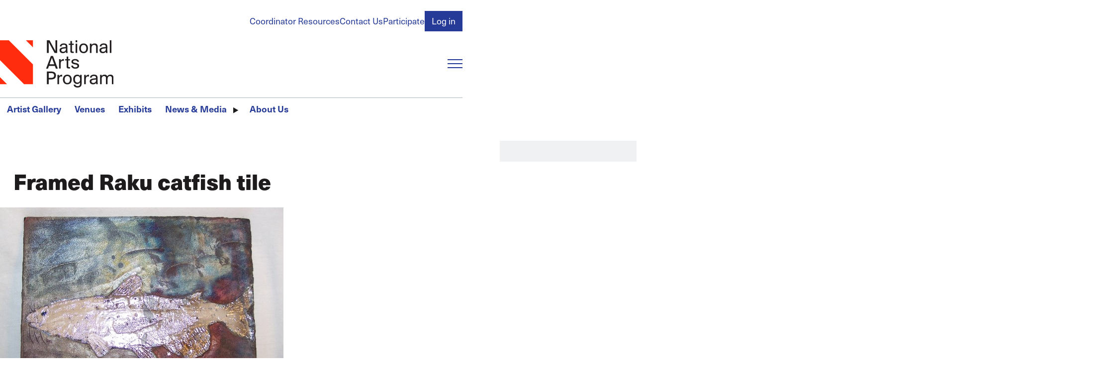

--- FILE ---
content_type: text/html; charset=UTF-8
request_url: https://nationalartsprogram.org/users/mmoughmer/framed-raku-catfish-tile
body_size: 14715
content:
<!DOCTYPE html>
<html lang="en" dir="ltr" prefix="content: http://purl.org/rss/1.0/modules/content/  dc: http://purl.org/dc/terms/  foaf: http://xmlns.com/foaf/0.1/  og: http://ogp.me/ns#  rdfs: http://www.w3.org/2000/01/rdf-schema#  schema: http://schema.org/  sioc: http://rdfs.org/sioc/ns#  sioct: http://rdfs.org/sioc/types#  skos: http://www.w3.org/2004/02/skos/core#  xsd: http://www.w3.org/2001/XMLSchema# ">
  <head>
    <meta charset="utf-8" />
<script async src="https://www.googletagmanager.com/gtag/js?id=UA-9997079-1"></script>
<script>window.dataLayer = window.dataLayer || [];function gtag(){dataLayer.push(arguments)};gtag("js", new Date());gtag("set", "developer_id.dMDhkMT", true);gtag("config", "UA-9997079-1", {"groups":"default","anonymize_ip":true,"page_placeholder":"PLACEHOLDER_page_path"});</script>
<meta name="apple-mobile-web-app-title" content="NAP" />
<meta name="Generator" content="Drupal 10 (https://www.drupal.org)" />
<meta name="MobileOptimized" content="width" />
<meta name="HandheldFriendly" content="true" />
<meta name="viewport" content="width=device-width, initial-scale=1.0" />
<style>/*!**********************************************************************************************************************************************************************************************************************************************!*\
  !*** css ../node_modules/css-loader/dist/cjs.js??ruleSet[1].rules[0].use[1]!../node_modules/postcss-loader/dist/cjs.js??ruleSet[1].rules[0].use[2]!../node_modules/sass-loader/dist/cjs.js??ruleSet[1].rules[0].use[3]!./src/base/base.scss ***!
  \**********************************************************************************************************************************************************************************************************************************************/
html, body, h1, h2, h3, h4, h5, h6, p, hr, abbr, address, b, blockquote, cite,
em, i, pre, q, small, strong, sub, sup, template, time, u, form, input, textarea,
button, select, optgroup, option, label, fieldset, legend, datalist, output,
iframe, img, map, area, canvas, figcaption, figure, picture, svg, audio, source,
track, video, a, nav, ul, ol, li, dl, dt, dd, table, caption, th, tr, td, thead,
tbody, tfoot, col, colgroup, div, span, header, footer, main, section, article,
aside, details, dialog, summary, data, object, embed {
  margin: 0;
  padding: 0;
  border: 0;
  font-size: 100%;
  vertical-align: baseline;
  background: transparent;
}

*,
*::before,
*::after {
  box-sizing: border-box;
}

@media (prefers-reduced-motion: reduce) {
  html:focus-within {
    scroll-behavior: auto;
  }
  *,
  *::before,
  *::after {
    animation-duration: 0.01ms !important;
    animation-iteration-count: 1 !important;
    transition-duration: 0.01ms !important;
    scroll-behavior: auto !important;
  }
}
:root {
  --safe-area-inline: clamp(1rem, 0.3380053333rem + 3.3099733333vw, 2.985984rem);
  --main-menu-mq: min-width: 56em;
}

body {
  padding-inline: var(--safe-area-inline);
  max-width: 100%;
  margin: 0 auto;
}

body {
  color: #1E1B1C;
  font-family: "neue-haas-unica", sans-serif;
  font-weight: 400;
  line-height: 1;
  width: 100%;
}

form button[type=submit] {
  --focus-visible--outline-color: #4678BA;
  background-color: var(--cta-primary--bg-color, #263b97);
  color: var(--cta-primary--color, #ffffff);
  font-weight: var(--cta-primary--font-weight);
  font-size: var(--cta-primary--font-size);
  text-decoration: none;
  padding: 0.375em 0.75em;
  border: 1px solid transparent;
}
form button[type=submit]:hover, form button[type=submit]:focus {
  background-color: var(--cta-primary--bg-color--active, #4678BA);
  color: var(--cta-primary--color--active, var(--cta-primary--color, #ffffff));
}

form input[type=email]:focus-visible,
form input[type=password]:focus-visible,
form input[type=text]:focus-visible,
form input[type=file]:focus-visible,
form input[type=tel]:focus-visible,
form input[type=search]:focus-visible,
form input[type=url]:focus-visible,
form input[type=date]:focus-visible,
form input[type=number]:focus-visible,
form select:focus-visible,
form textarea:focus-visible, button:focus-visible,
[role=button]:focus-visible,
input[type=submit]:focus-visible, details summary:focus-visible, a:focus-visible {
  outline: var(--focus-visible--outline-width, 4px) var(--focus-visible--outline-style, solid) var(--focus-visible--outline-color, currentColor);
  outline-offset: var(--focus-visible--outline-offset, 4px);
  transition: all 200ms ease-in-out;
}

a {
  color: var(--a--color, #263b97);
  background-color: var(--a--bg-color);
  cursor: pointer;
  display: var(--a--display, inline-block);
  font-family: var(--a--font-family);
  font-size: var(--a--font-size);
  font-weight: var(--a--font-weight);
  letter-spacing: var(--a--letter-spacing);
  line-height: var(--a--line-height);
  margin: var(--a--margin, 0);
  padding: var(--a--padding, 0);
  pointer-events: var(--a--pointer-events, all);
  position: var(--a--position);
  text-decoration-line: var(--a--text-decoration-line, none);
  text-decoration-thickness: var(--a--text-decoration-thickness, 1px);
  text-underline-offset: var(--a--text-underline-offset, 0.25em);
  text-transform: var(--a--text-transform);
  transition: var(--a--transition, all 200ms ease-in-out);
  width: var(--a--width);
}
a:hover, a:focus {
  background-color: var(--a--bg-color--active, var(--a--bg-color));
  color: var(--a--color--active, var(--a--color, #4678BA));
}
[data-color-scheme=blue-dark], [data-color-scheme=black] {
  --a--color: #ffffff;
  --a--color--active: #ffffff;
}

[data-color-scheme] {
  background-color: var(--color-scheme--bg-color);
  padding-block: clamp(1.728rem, 0.87072768rem + 4.2863616vw, 4.29981696rem);
}

[data-color-scheme=blue-dark] {
  --border--color: #ffffff;
  --color-scheme--bg-color: #263b97;
  --text--color: #ffffff;
  --heading--color: #ffffff;
  --cta-primary--bg-color: #ffffff;
  --cta-primary--color: #263b97;
  --cta-primary--color--active: #ffffff;
}

[data-color-scheme=gray-light] {
  --color-scheme--bg-color: #f0f1f3;
  --text--color: #1E1B1C;
  --heading--color: #1E1B1C;
}

[data-color-scheme=black] {
  --border--color: #ffffff;
  --color-scheme--bg-color: #1E1B1C;
  --text--color: #ffffff;
  --heading--color: #ffffff;
}

details summary {
  align-items: var(--summary--align-items, center);
  background-color: var(--summary--bg-color, transparent);
  color: var(--summary--color);
  cursor: var(--summary--cursor, pointer);
  display: var(--summary--display, inline-flex);
  font-family: var(--summary--font-family);
  font-weight: var(--summary--font-weight);
  font-style: var(--summary--font-style);
  font-size: var(--summary--font-size);
  line-height: var(--summary--line-height);
  margin: var(--summary--margin, 0);
  padding: var(--summary--padding, 0);
  pointer-events: var(--summary--pointer-events, all);
  position: relative;
  text-transform: var(--summary--text-transform);
  transition: var(--summary--transition, all 200ms ease-in-out);
}
details summary::-webkit-details-marker, details summary::marker {
  content: "";
  display: none;
}
details summary::before {
  transition: rotate 200ms ease-in-out;
  rotate: var(--summary--rotate, 0);
}
details summary:hover, details summary:focus {
  color: var(--summary--color--active, var(--summary--color));
}
details[open] summary {
  --summary--rotate: 90deg;
  margin: var(--summary--margin--open, var(--summary--margin));
  color: var(--summary--color--open, var(--summary--color));
}

figure {
  --img--width: 100%;
  display: var(--figure--display, block);
  height: var(--figure--height, auto);
  width: var(--figure--width, auto);
}
figure:has(figcaption) {
  --figure--display: table;
  --figure--width: 100%;
}
figure figcaption {
  --p--font-style: italic;
  --p--font-family: inherit;
  --p--font-size: 1rem;
  --p--margin-block: 0.25em 0;
  --p--max-width: 100%;
  text-align: center;
  line-height: var(--figcaption--line-height);
}

hr {
  border: var(--hr--border-width, 1px) var(--hr--border-style, solid) var(--border--color, var(--hr--border-color, threedface));
  margin: var(--hr--margin, 0.5em 0);
  transform: scaleY(0.5);
}

html {
  font-size: calc(1.125 * 100%);
  scroll-behavior: smooth;
}

strong {
  font-weight: 600;
}

svg {
  display: var(--svg--display, block);
  height: var(--svg--height);
  margin: var(--svg--margin);
  max-width: var(--svg--max-width);
  width: var(--svg--width);
}
svg path {
  fill: var(--svg--path--fill, currentColor);
  transition: var(--svg--path--transition, all 200ms ease-in-out);
}

[data-unpublished=paragraph] {
  position: relative;
}
[data-unpublished=paragraph]::after {
  --background-pattern-color: rgba(255, 45, 13, 0.125);
  background-image: repeating-linear-gradient(45deg, var(--background-pattern-color) 25%, transparent 25%, transparent 75%, var(--background-pattern-color) 75%, var(--background-pattern-color)), repeating-linear-gradient(45deg, var(--background-pattern-color) 25%, transparent 25%, transparent 75%, var(--background-pattern-color) 75%, var(--background-pattern-color));
  background-position: 0 0, 10px 10px;
  background-size: 20px 20px;
  content: "";
  inset: 0;
  mix-blend-mode: multiply;
  pointer-events: none;
  position: absolute;
  z-index: 100;
}
[data-unpublished=paragraph]::before {
  background-color: #ff2d0d;
  color: #ffffff;
  content: "Unpublished";
  display: block;
  font-family: "neue-haas-unica", sans-serif;
  font-size: 0.75em;
  font-weight: 600;
  padding: 1em;
  pointer-events: none;
}

p a {
  display: inline;
  line-height: 1;
  background-image: linear-gradient(0deg, var(--animate-underline--underline-color, currentColor) 0%, var(--animate-underline--underline-color, currentColor) 100%);
  background-size: var(--animate-underline--bg-size--width, 0%) var(--animate-underline--bg-size--thickness, 1px);
  background-repeat: no-repeat;
  background-position-y: bottom;
  background-position-x: var(--animate-underline--bg-position-x, right);
  transition: all 200ms ease-in-out;
}
p a:hover, p a:focus {
  --animate-underline--bg-size--width: var(--animate-underline--bg-size--width--active);
}

p a {
  --animate-underline--bg-size--width: 100%;
  --animate-underline--bg-size--width--active: 0%;
}

h1::before {
  content: "";
  width: var(--logo-triangle--width, 16px);
  aspect-ratio: 1/1;
  background: #ff2d0d;
  display: block;
  flex-shrink: 0;
  align-self: flex-start;
  clip-path: polygon(100% 0, 0 0, 100% 100%);
}

h1, h2, h3, h4, form legend {
  font-size: var(--heading--font-size);
  color: var(--heading--color, #1E1B1C);
  line-height: var(--heading--line-height, 1);
  font-family: var(--heading--font-family);
  font-weight: var(--heading--font-weight, 600);
  text-transform: var(--heading--text-transform);
  transition: var(--heading--transition, all 200ms ease-in-out);
  margin-top: var(--heading--margin-top);
  margin-bottom: var(--heading--margin-bottom);
}
h1:first-child, h2:first-child, h3:first-child, h4:first-child, form legend:first-child {
  --heading--margin-top: 0;
}

h1 {
  --heading--font-size: var(--h1--font-size, clamp(2.0736rem, 1.93536rem + 0.6912vw, 2.48832rem));
  --heading--font-weight: 800;
  display: flex;
}
h1::before {
  margin-right: 0.25em;
}

h2 {
  --heading--font-size: var(--h2--font-size, clamp(1.5774409656rem, 1.4722782346rem + 0.5258136552vw, 1.8929291587rem));
}

h3 {
  --heading--font-size: var(--h3--font-size, clamp(1.314534138rem, 1.2268985288rem + 0.438178046vw, 1.5774409656rem));
}

h4, form legend {
  --heading--font-size: var(--h4--font-size, clamp(1.095445115rem, 1.0224154407rem + 0.3651483717vw, 1.314534138rem));
}

p {
  color: var(--text--color);
  display: var(--p--display, block);
  font-family: var(--p--font-family);
  font-size: var(--p--font-size);
  font-style: var(--p--font-style);
  font-weight: var(--p--font-weight);
  line-height: var(--p--line-height, 1.5);
  margin-block: var(--p--margin-block, 0 1em);
  margin-inline: var(--p--margin-inline);
  padding: var(--p--padding, 0);
  max-width: var(--p--max-width, 100ch);
}
p:last-of-type {
  margin-bottom: 0;
}
@container (width > 500px) {}
blockquote {
  --p--font-family: var(--blockquote--font-family);
  --p--font-size: var(--blockquote--font-size);
  margin: var(--blockquote--margin, 0);
  padding: var(--blockquote--padding, 0);
  position: relative;
}

button,
[role=button],
input[type=submit] {
  background-color: var(--button--bg-color);
  border-radius: var(--button--border-radius, 0);
  color: var(--button--color);
  cursor: pointer;
  display: var(--button--display, inline-block);
  font-family: inherit;
  font-size: var(--button--font-size);
  font-weight: var(--button--font-weight);
  margin: var(--button--margin, 0);
  padding: var(--button--padding, 0);
  text-align: var(--button--text-align);
  text-transform: var(--button--text-transform);
  transition: var(--button--transition, all 200ms ease-in-out);
  width: var(--button--width);
}
button:hover, button:focus,
[role=button]:hover,
[role=button]:focus,
input[type=submit]:hover,
input[type=submit]:focus {
  background-color: var(--button--bg-color--active, var(--button--bg-color));
  color: var(--button--color--active, var(--button--color, currentColor));
}
img {
  display: var(--img--display, block);
  max-width: var(--img--max-width, 100%);
  height: var(--img--height, auto);
  width: var(--img--width, auto);
  -o-object-fit: var(--img--object-fit, initial);
     object-fit: var(--img--object-fit, initial);
  position: var(--img--position);
  -o-object-position: var(--img--object-position);
     object-position: var(--img--object-position);
}

table {
  border: var(--table--border--width, 1px) var(--table--border--style, solid) var(--table--border--color, transparent);
  padding: var(--table--padding, 0);
  margin: var(--table--margin, 0);
  border-collapse: collapse;
  table-layout: auto;
  width: var(--table--width);
  color: var(--table--color);
}
table tr {
  background-color: var(--tr--bg-color);
  border: var(--tr--border--width, 1px) var(--tr--border--style, solid) var(--tr--border--color);
  vertical-align: var(--tr--vertical-align, middle);
}
table th {
  font-size: var(--th--font-size);
  font-family: var(--th--font-family);
  font-weight: var(--th--font-weight);
  padding: var(--th--padding, 18px);
  text-align: var(--th--text-align);
  text-transform: var(--th--text-transform);
  vertical-align: var(--th--vertical-align, middle);
  border: var(--th--border--width, 1px) var(--th--border--style, solid) var(--th--border--color);
}
table td {
  padding: var(--td--padding, 18px);
  text-align: var(--td--text-align);
  vertical-align: var(--td--vertical-align, middle);
  border: var(--td--border--width, 1px) var(--td--border--style, solid) var(--td--border--color);
  line-height: var(--td--line-height);
}
table:last-child {
  margin-bottom: 0;
}

dl {
  display: var(--dl--display, block);
  line-height: var(--dl--line-height);
  margin: var(--dl--margin, 0);
  padding: var(--dl--padding, 2em);
  font-size: var(--dl--font-size);
  font-weight: var(--dl--font-weight);
}
dl dt {
  display: var(--dt--display);
  font-family: var(--dt--font-family);
  font-size: var(--dt--font-size);
  font-weight: var(--dt--font-weight);
  margin: var(--dt--margin, 0);
  padding: var(--dt--padding, 0);
}
dl dd {
  display: var(--dd--display);
  font-family: var(--dd--font-family);
  font-size: var(--dd--font-size);
  font-weight: var(--dd--font-weight);
  margin: var(--dd--margin, 0);
  padding: var(--dd--padding, 2em);
}

ul,
ol {
  margin: var(--list--margin, 1em 0);
  padding: var(--list--padding, 0 0 0 2em);
  display: var(--list--display, block);
  line-height: var(--list--line-height, 1.5);
  max-width: var(--list--max-width);
}
ul[class],
ol[class] {
  --list--margin: 0;
  --list--padding: 0;
  --li--style-type: none;
}
ul li,
ol li {
  padding: var(--li--padding, 0);
  margin: var(--li--margin, 0);
  list-style-type: var(--li--style-type);
}
ul li::marker,
ol li::marker {
  color: var(--li--marker--color);
  font-family: var(--li--marker--font-family);
  font-size: var(--li--marker--font-size);
  font-weight: var(--li--marker--font-weight);
}
ul li > ul, ul li ol,
ol li > ul,
ol li ol {
  margin-block: 0;
}

ul {
  --li--style-type: disc;
}

ol {
  --li--style-type: decimal;
}

:is(h1, h2, h3, h4, h5, h6) + :is(h1, h2, h3, h4, h5, h6) {
  --heading--margin-top: 0;
}

form {
  margin: var(--form--margin, 0);
  padding: var(--form--padding, 0);
  display: var(--form--display, grid);
  gap: var(--form--gap, 18px);
}
form input[type=email],
form input[type=password],
form input[type=text],
form input[type=file],
form input[type=tel],
form input[type=search],
form input[type=url],
form input[type=date],
form input[type=number],
form select,
form textarea {
  background-color: var(--form-input--bg-color, #ffffff);
  display: block;
  padding: var(--form-input--padding, 0.375em 0.75em);
  width: var(--form-input--width, 100%);
  border: 1px solid var(--border--color, var(--form-input--border--color, #adb5bd));
  transition: all 200ms ease-in-out;
  font-family: inherit;
}
form input[type=email]:invalid,
form input[type=password]:invalid,
form input[type=text]:invalid,
form input[type=file]:invalid,
form input[type=tel]:invalid,
form input[type=search]:invalid,
form input[type=url]:invalid,
form input[type=date]:invalid,
form input[type=number]:invalid,
form select:invalid,
form textarea:invalid {
  box-shadow: none;
}
form input[type=email]::-moz-placeholder, form input[type=password]::-moz-placeholder, form input[type=text]::-moz-placeholder, form input[type=file]::-moz-placeholder, form input[type=tel]::-moz-placeholder, form input[type=search]::-moz-placeholder, form input[type=url]::-moz-placeholder, form input[type=date]::-moz-placeholder, form input[type=number]::-moz-placeholder, form select::-moz-placeholder, form textarea::-moz-placeholder {
  color: #1E1B1C;
}
form input[type=email]::placeholder,
form input[type=password]::placeholder,
form input[type=text]::placeholder,
form input[type=file]::placeholder,
form input[type=tel]::placeholder,
form input[type=search]::placeholder,
form input[type=url]::placeholder,
form input[type=date]::placeholder,
form input[type=number]::placeholder,
form select::placeholder,
form textarea::placeholder {
  color: #1E1B1C;
}
form input[type=email]:focus-visible,
form input[type=password]:focus-visible,
form input[type=text]:focus-visible,
form input[type=file]:focus-visible,
form input[type=tel]:focus-visible,
form input[type=search]:focus-visible,
form input[type=url]:focus-visible,
form input[type=date]:focus-visible,
form input[type=number]:focus-visible,
form select:focus-visible,
form textarea:focus-visible {
  --focus-visible--outline-color: #B0B7EB;
  --focus-visible--outline-offset: 0;
}
form input[type=email][aria-invalid=true],
form input[type=password][aria-invalid=true],
form input[type=text][aria-invalid=true],
form input[type=file][aria-invalid=true],
form input[type=tel][aria-invalid=true],
form input[type=search][aria-invalid=true],
form input[type=url][aria-invalid=true],
form input[type=date][aria-invalid=true],
form input[type=number][aria-invalid=true],
form select[aria-invalid=true],
form textarea[aria-invalid=true] {
  border-color: #ff2d0d;
  background-color: #ff2d0d;
  color: #ffffff;
}
form textarea {
  resize: vertical;
}
form select {
  --form-input--padding: 0.375em 2.25em 0.375em 0.75em;
  -webkit-appearance: none;
     -moz-appearance: none;
          appearance: none;
  background-image: url([data-uri]);
  background-repeat: no-repeat;
  background-position: right 0.75em center;
  background-size: 16px 16px;
}
form button[type=submit] {
  --button--outline-offset: 0;
}
form button[type=submit]:focus-visible {
  --button--outline--width: 0.25em;
  --button--outline--style: solid;
  --button--outline--color: #B0B7EB;
}
form input[type=date] {
  --form-input--width: auto;
}
form label {
  color: var(--text--color, var(--form-label-color));
  cursor: pointer;
  display: inline-block;
  font-family: var(--form-label--font-family);
  font-size: var(--form-label--font-size);
  font-weight: var(--form-label--font-weight, 500);
  margin-block: var(--form-label--margin-block);
}
form label[class*=required]::after,
form legend[class*=required]::after {
  content: "*";
  color: #ff2d0d;
  margin-left: 0.25em;
}
form legend {
  --heading--color: #ff2d0d;
  --heading--margin-bottom: 0.5em;
}

input[type=checkbox] {
  -webkit-appearance: none;
     -moz-appearance: none;
          appearance: none;
  border: 1px solid var(--border--color, var(--form-input--border--color, #adb5bd));
  cursor: pointer;
  width: 1em;
  height: 1em;
  transform: translateY(-0.075em);
  display: inline-grid;
  place-content: center;
  aspect-ratio: 1/1;
  transition: all 200ms ease-in-out;
  outline: none;
  background-color: #ffffff;
}
input[type=checkbox]::before {
  content: "";
  width: 0.65em;
  height: 0.65em;
  clip-path: polygon(14% 44%, 0 65%, 50% 100%, 100% 16%, 80% 0%, 43% 62%);
  transform: scale(0);
  transform-origin: bottom left;
  transition: 120ms transform ease-in-out;
  box-shadow: inset 1em 1em #B0B7EB;
}
input[type=checkbox]:checked::before {
  transform: scale(1);
}
input[type=checkbox] + label {
  margin-left: 0.25em;
}

input[type=radio] {
  -webkit-appearance: none;
     -moz-appearance: none;
          appearance: none;
  border: 1px solid var(--border--color, var(--form-input--border--color, #adb5bd));
  cursor: pointer;
  width: 1em;
  height: 1em;
  transform: translateY(-0.075em);
  display: inline-grid;
  place-content: center;
  border-radius: 50%;
  aspect-ratio: 1/1;
  transition: all 200ms ease-in-out;
  outline: none;
  background-color: #ffffff;
}
input[type=radio]::before {
  border-radius: 50%;
  content: "";
  width: 0.6em;
  height: 0.6em;
  transform: scale(0);
  transform-origin: center;
  transition: 120ms transform ease-in-out;
  box-shadow: inset 1em 1em #B0B7EB;
}
input[type=radio]:checked::before {
  transform: scale(1);
}
input[type=radio] + label {
  margin-left: 0.25em;
}
</style>
<style>/*!**************************************************************************************************************************************************************************************************************************************************************************************************!*\
  !*** css ../node_modules/css-loader/dist/cjs.js??ruleSet[1].rules[0].use[1]!../node_modules/postcss-loader/dist/cjs.js??ruleSet[1].rules[0].use[2]!../node_modules/sass-loader/dist/cjs.js??ruleSet[1].rules[0].use[3]!./src/templates/block/branding-block/component/block.branding-block.scss ***!
  \**************************************************************************************************************************************************************************************************************************************************************************************************/
.branding-block {
  --img--height: var(--branding-block--img--height, 95px);
  --focus-visible--outline-color: #ff2d0d;
}
</style>
<style>/*!********************************************************************************************************************************************************************************************************************************************************************************************!*\
  !*** css ../node_modules/css-loader/dist/cjs.js??ruleSet[1].rules[0].use[1]!../node_modules/postcss-loader/dist/cjs.js??ruleSet[1].rules[0].use[2]!../node_modules/sass-loader/dist/cjs.js??ruleSet[1].rules[0].use[3]!./src/templates/site-layout/component/site-header/site-header.scss ***!
  \********************************************************************************************************************************************************************************************************************************************************************************************/
.site-header {
  margin-left: calc(-50vw + 50% - var(--scrollbar-width, 0px) / 2 * -1);
  margin-right: calc(-50vw + 50% - var(--scrollbar-width, 0px) / 2 * -1);
}

.site-header__content {
  padding-inline: var(--safe-area-inline);
  max-width: 100%;
  margin: 0 auto;
}

.site-header {
  background-repeat: repeat-x;
  background-position-y: top;
  margin-bottom: 18px;
}
.site-header__content {
  display: grid;
  background-color: #ffffff;
  padding-top: 21.6px;
  grid-template-columns: auto 1fr;
  -moz-column-gap: 37.3248px;
       column-gap: 37.3248px;
  row-gap: 18px;
  grid-template-areas: "sh-account-menu sh-account-menu" "sh-branding     sh-main-menu-toggle" "sh-main-menu    sh-main-menu";
}
@media (width > 56em) {
  .site-header__content {
    grid-template-areas: "sh-account-menu sh-account-menu" "sh-branding     sh-search" "sh-divider      sh-divider" "sh-main-menu    sh-main-menu";
  }
}
.site-header__account-menu {
  -ms-grid-row: 1;
  -ms-grid-column: 1;
  -ms-grid-column-span: 3;
  grid-area: sh-account-menu;
  justify-self: end;
}
.site-header__branding {
  -ms-grid-row: 3;
  -ms-grid-column: 1;
  grid-area: sh-branding;
}
@media (width < 40em) {
  .site-header__branding {
    --branding-block--img--height: 75px;
  }
}
.site-header__main-menu-toggle {
  -ms-grid-row: 3;
  -ms-grid-column: 3;
  grid-area: sh-main-menu-toggle;
  justify-self: end;
  align-self: center;
}
@media (width > 56em) {
  .site-header__main-menu-toggle {
    display: none;
    justify-self: start;
  }
}
.site-header__main-menu {
  -ms-grid-row: 5;
  -ms-grid-column: 1;
  -ms-grid-column-span: 3;
  border-top: 1px solid #adb5bd;
  grid-area: sh-main-menu;
}
@media (width < 56em) {
  .site-header__main-menu {
    overflow: hidden;
  }
}
.site-header__search {
  grid-area: sh-search;
}
@media (width > 56em) {
  .site-header__account-menu {
    -ms-grid-row: 1;
    -ms-grid-column: 1;
    -ms-grid-column-span: 2;
  }
  .site-header__branding {
    -ms-grid-row: 2;
    -ms-grid-column: 1;
  }
  .site-header__main-menu {
    -ms-grid-row: 4;
    -ms-grid-column: 1;
    -ms-grid-column-span: 2;
  }
  .site-header__search {
    -ms-grid-row: 2;
    -ms-grid-column: 2;
  }
}
@media (width < 56em) {
  .site-header__search {
    display: none;
  }
}
</style>
<style>/*!****************************************************************************************************************************************************************************************************************************************************************************************!*\
  !*** css ../node_modules/css-loader/dist/cjs.js??ruleSet[1].rules[0].use[1]!../node_modules/postcss-loader/dist/cjs.js??ruleSet[1].rules[0].use[2]!../node_modules/sass-loader/dist/cjs.js??ruleSet[1].rules[0].use[3]!./src/templates/site-layout/component/site-main/site-main.scss ***!
  \****************************************************************************************************************************************************************************************************************************************************************************************/
.site-main {
  position: relative;
}
</style>
<style>/*!******************************************************************************************************************************************************************************************************************************************************************************************!*\
  !*** css ../node_modules/css-loader/dist/cjs.js??ruleSet[1].rules[0].use[1]!../node_modules/postcss-loader/dist/cjs.js??ruleSet[1].rules[0].use[2]!../node_modules/sass-loader/dist/cjs.js??ruleSet[1].rules[0].use[3]!./src/templates/site-layout/component/block-menu/block-menu.scss ***!
  \******************************************************************************************************************************************************************************************************************************************************************************************/
.block-main-menu[aria-hidden=false] {
  display: block;
}
@media (width < 56em) {
  .block-main-menu[aria-hidden=false] {
    animation: slideDown 500ms ease-in-out;
  }
}
.block-main-menu[aria-hidden=true] {
  display: none;
}
.block-main-menu[data-is-closing] {
  animation: slideUp 500ms ease-in-out forwards;
}

@keyframes slideDown {
  0% {
    display: block;
    margin-top: -100%;
    opacity: 0;
  }
  100% {
    margin-top: 0;
    opacity: 1;
  }
}
@keyframes slideUp {
  0% {
    margin-top: 0;
    opacity: 1;
  }
  100% {
    margin-top: -100%;
    opacity: 0;
    display: none;
  }
}
</style>
<style>/*!********************************************************************************************************************************************************************************************************************************************************************************************!*\
  !*** css ../node_modules/css-loader/dist/cjs.js??ruleSet[1].rules[0].use[1]!../node_modules/postcss-loader/dist/cjs.js??ruleSet[1].rules[0].use[2]!../node_modules/sass-loader/dist/cjs.js??ruleSet[1].rules[0].use[3]!./src/templates/site-layout/component/menu-toggle/menu-toggle.scss ***!
  \********************************************************************************************************************************************************************************************************************************************************************************************/
.menu-toggle {
  height: 20px;
  min-width: 30px;
  max-width: 30px;
  display: var(--menu-toggle--display);
}
.menu-toggle span {
  display: block;
  height: 2px;
  width: 100%;
  color: var(--menu-toggle--color, #263b97);
  background-color: currentColor;
  position: relative;
  transition: all 200ms ease-in-out;
}
.menu-toggle span::before, .menu-toggle span::after {
  content: "";
  height: 2px;
  position: absolute;
  width: 100%;
  background-color: currentColor;
  transition: all 200ms ease-in-out;
}
.menu-toggle span::before {
  top: calc((20px / 2 - 2px) * -1);
}
.menu-toggle span::after {
  bottom: calc((20px / 2 - 2px) * -1);
}
.menu-toggle[aria-expanded=false]:hover, .menu-toggle[aria-expanded=false]:focus {
  --_menu-toggle--span--offset: -0.75;
}
.menu-toggle[aria-expanded=true] span {
  width: 100%;
  background: transparent;
}
.menu-toggle[aria-expanded=true] span::before {
  top: 0;
  rotate: 45deg;
}
.menu-toggle[aria-expanded=true] span::after {
  bottom: 0;
  rotate: -45deg;
}
@media (width > 56em) {
  .menu-toggle {
    --menu-toggle--display: none;
  }
}
</style>
<style>/*!***************************************************************************************************************************************************************************************************************************************************************************************************!*\
  !*** css ../node_modules/css-loader/dist/cjs.js??ruleSet[1].rules[0].use[1]!../node_modules/postcss-loader/dist/cjs.js??ruleSet[1].rules[0].use[2]!../node_modules/sass-loader/dist/cjs.js??ruleSet[1].rules[0].use[3]!./src/templates/form/header-search-form/component/header-search-form.scss ***!
  \***************************************************************************************************************************************************************************************************************************************************************************************************/
.form--header-search button[type=submit]::after {
  aspect-ratio: 1/1;
  background-color: var(--icon-embed--bg-color, currentColor);
  content: "";
  display: var(--icon-embed--display, inline-block);
  -webkit-mask-image: var(--icon-embed--mask-image);
          mask-image: var(--icon-embed--mask-image);
  margin-inline: var(--icon-embed--margin-inline);
  -webkit-mask-position: center;
          mask-position: center;
  -webkit-mask-repeat: no-repeat;
          mask-repeat: no-repeat;
  transition: all 200ms ease-in-out var(--icon-embed--transition-delay, 0ms);
  translate: var(--icon-embed--translate, 0 0);
  min-width: var(--icon-embed--min-width, 1em);
}

.form--header-search {
  --form-input--bg-color: #f0f1f3;
  --form-input--border--color: transparent;
  --form-input--margin: 0;
  display: grid;
  grid-template-columns: 1fr;
  grid-template-areas: "f-search";
}
.form--header-search .form__element {
  -ms-grid-row: 1;
  -ms-grid-column: 1;
  --form-input--padding: 0.375em 2.25em 0.375em 0.75em;
  grid-area: f-search;
}
.form--header-search .form__element--actions {
  align-self: center;
  justify-self: end;
  margin-right: 0.75em;
}
.form--header-search button[type=submit] {
  --cta-primary--bg-color: transparent;
  --cta-primary--bg-color--active: transparent;
  padding: 0;
  font-size: 0;
}
.form--header-search button[type=submit]::after {
  --icon-embed--bg-color: #adb5bd;
  --icon-embed--mask-image: url([data-uri]);
  font-size: 1rem;
}
.form--header-search button[type=submit]:focus-visible {
  outline: 4px solid #B0B7EB;
}
</style>
<link rel="icon" type="image/png" href="/sites/default/files/favicons/favicon-96x96.png?t7dmoh" sizes="96x96" />
<link rel="icon" type="image/svg+xml" href="/sites/default/files/favicons/favicon.svg?t7dmoh" />
<link rel="shortcut icon" href="/sites/default/files/favicons/favicon.ico?t7dmoh" />
<link rel="apple-touch-icon" sizes="180x180" href="/sites/default/files/favicons/apple-touch-icon.png?t7dmoh" />
<link rel="manifest" href="/sites/default/files/favicons/site.webmanifest?t7dmoh" />
<link rel="canonical" href="https://nationalartsprogram.org/users/mmoughmer/framed-raku-catfish-tile" />
<link rel="shortlink" href="https://nationalartsprogram.org/node/61253" />

    <title>Framed Raku catfish tile | The National Arts Program Foundation</title>
    <link rel="stylesheet" media="all" href="/modules/contrib/ajax_loader/css/throbber-general.css?t7dmoh" />
<link rel="stylesheet" media="all" href="/core/misc/components/progress.module.css?t7dmoh" />
<link rel="stylesheet" media="all" href="/core/modules/system/css/components/align.module.css?t7dmoh" />
<link rel="stylesheet" media="all" href="/core/modules/system/css/components/fieldgroup.module.css?t7dmoh" />
<link rel="stylesheet" media="all" href="/core/modules/system/css/components/container-inline.module.css?t7dmoh" />
<link rel="stylesheet" media="all" href="/core/modules/system/css/components/clearfix.module.css?t7dmoh" />
<link rel="stylesheet" media="all" href="/core/modules/system/css/components/details.module.css?t7dmoh" />
<link rel="stylesheet" media="all" href="/core/modules/system/css/components/hidden.module.css?t7dmoh" />
<link rel="stylesheet" media="all" href="/core/modules/system/css/components/item-list.module.css?t7dmoh" />
<link rel="stylesheet" media="all" href="/core/modules/system/css/components/js.module.css?t7dmoh" />
<link rel="stylesheet" media="all" href="/core/modules/system/css/components/nowrap.module.css?t7dmoh" />
<link rel="stylesheet" media="all" href="/core/modules/system/css/components/position-container.module.css?t7dmoh" />
<link rel="stylesheet" media="all" href="/core/modules/system/css/components/reset-appearance.module.css?t7dmoh" />
<link rel="stylesheet" media="all" href="/core/modules/system/css/components/resize.module.css?t7dmoh" />
<link rel="stylesheet" media="all" href="/core/modules/system/css/components/system-status-counter.css?t7dmoh" />
<link rel="stylesheet" media="all" href="/core/modules/system/css/components/system-status-report-counters.css?t7dmoh" />
<link rel="stylesheet" media="all" href="/core/modules/system/css/components/system-status-report-general-info.css?t7dmoh" />
<link rel="stylesheet" media="all" href="/core/modules/system/css/components/tablesort.module.css?t7dmoh" />
<link rel="stylesheet" media="all" href="/core/modules/views/css/views.module.css?t7dmoh" />
<link rel="stylesheet" media="all" href="/modules/contrib/ajax_loader/css/fading-circle.css?t7dmoh" />
<link rel="stylesheet" media="all" href="https://use.typekit.net/ppr4eyb.css" />
<link rel="stylesheet" media="all" href="/themes/custom/nap_2025/ui/dist/layouts/layouts.css?t7dmoh" />
<link rel="stylesheet" media="all" href="/themes/custom/nap_2025/ui/dist/site-layout/site-footer/site-footer.css?t7dmoh" />
<link rel="stylesheet" media="all" href="/themes/custom/nap_2025/ui/dist/field/ckeditor/ckeditor.css?t7dmoh" />
<link rel="stylesheet" media="all" href="/themes/custom/nap_2025/ui/dist/navigation/account/menu.account.css?t7dmoh" />
<link rel="stylesheet" media="all" href="/themes/custom/nap_2025/ui/dist/navigation/main/menu.main.css?t7dmoh" />
<link rel="stylesheet" media="all" href="/themes/custom/nap_2025/ui/dist/navigation/social-links/menu.social-links.css?t7dmoh" />
<link rel="stylesheet" media="all" href="/themes/custom/nap_2025/ui/dist/node/full/node.full.css?t7dmoh" />
<link rel="stylesheet" media="all" href="/themes/custom/nap_2025/ui/dist/node/gallery-image/full/node.gallery-image.full.css?t7dmoh" />
<link rel="stylesheet" media="all" href="/themes/custom/nap_2025/ui/dist/component/ajax-progress-throbber/ajax-progress-throbber.css?t7dmoh" />
<link rel="stylesheet" media="all" href="/themes/custom/nap_2025/ui/dist/component/modal/modal.css?t7dmoh" />
<link rel="stylesheet" media="all" href="/themes/custom/nap_2025/ui/dist/views/content-gallery-images/embed-carousel-by-user/embed-carousel-by-user.css?t7dmoh" />
<link rel="stylesheet" media="all" href="/themes/custom/nap_2025/ui/dist/views/view/view.css?t7dmoh" />

    <script src="https://use.fontawesome.com/releases/v6.1.0/js/fontawesome.js" defer crossorigin="anonymous"></script>
<script src="https://use.fontawesome.com/releases/v6.1.0/js/brands.js" defer crossorigin="anonymous"></script>
<script src="https://use.fontawesome.com/releases/v6.1.0/js/regular.js" defer crossorigin="anonymous"></script>
<script src="https://use.fontawesome.com/releases/v6.1.0/js/v4-shims.js" defer crossorigin="anonymous"></script>
<script src="https://use.fontawesome.com/releases/v6.1.0/js/solid.js" defer crossorigin="anonymous"></script>

  </head>

  <body class="site-page site-page--node-gallery-image" data-roles="anonymous">
    <a href="#site-main" class="visually-hidden focusable">
      Skip to main content
    </a>

    
      
<header class="site-header" data-js="site-header" style="background-image:url(/themes/custom/nap_2025/ui/dist/images/border.png)">
  <div class="site-header__content">
          <div class="site-header__account-menu">
        <nav role="navigation" aria-labelledby="block-account-menu" id="block-account" data-js="block-account-menu" class="block-account-menu">
            
  <h2 class="visually-hidden" id="block-account-menu">Account Menu</h2>
  

        



  
                  <ul class="menu menu--account menu--level-0" data-js="account-menu">

    
          
                                  
                    
      

                    
      
      <li class="menu__item">
        
        
                  <a href="/coordinator-resources" data-drupal-link-system-path="node/27138">Coordinator Resources</a>
            
  

              </li>
          
                                  
                    
      

                    
      
      <li class="menu__item">
        
        
                  <a href="/contact-us" data-drupal-link-system-path="node/27135">Contact Us</a>
            
  

              </li>
          
                                  
                    
      

                    
      
      <li class="menu__item">
        
        
                  <a href="/participate" data-drupal-link-system-path="node/27137">Participate</a>
            
  

              </li>
          
            
                    
      

      
      
      <li class="menu__item menu__item--auth">
        
        
                  <a href="/user/login" id="user.logout" data-drupal-link-system-path="user/login">Log in</a>
            
  

              </li>
        </ul>
  

  </nav>

      </div>
    
    <div class="site-header__branding">
      


<div class="branding-block" data-js="branding-block">
  <a
    href="/"
    title="Home"
    aria-label="Go to The National Arts Program Foundation homepage"
    rel="home"
  >
          <img
        src="/themes/custom/nap_2025/logo.svg"
        alt="The National Arts Program Foundation Logo">
      </a>
</div>

    </div>

    <div class="site-header__search">
      <form class="form form--header-search" method="get" action="/search">
  <div class="form__element form__element--input-textfield form__element--search-term">
    <input type="text" name="search" />
  </div>
  <div class="form__element form__element--actions">
    <button type="submit" name="submit" value="submit">Submit</button>
  </div>
</form>
    </div>

          <div class="site-header__main-menu-toggle">
        <button
  class="menu-toggle"
  data-js="menu-toggle"
  aria-controls="block-main-menu"
  aria-expanded="false">
  <span></span>
</button>
      </div>

      <div class="site-header__main-menu">
        <nav role="navigation" aria-labelledby="block-main-menu" id="block-main" data-js="block-main-menu" class="block-main-menu" style="opacity: 0;">
            
  <h2 class="visually-hidden" id="block-main-menu">Main Menu</h2>
  

        



  
                  <ul class="menu menu--main menu--level-0" data-js="main-menu">

    
          
                                  
                    
      

                    
      
      <li class="menu__item">
        
        
                  <a href="/artist-gallery" data-drupal-link-system-path="node/26658">Artist Gallery</a>
            
  

              </li>
          
                                  
                    
      

                    
      
      <li class="menu__item">
        
        
                  <a href="/venues" data-drupal-link-system-path="node/26657">Venues</a>
            
  

              </li>
          
                                  
                    
      

                    
      
      <li class="menu__item">
        
        
                  <a href="/current-and-upcoming-exhibitions" data-drupal-link-system-path="node/27140">Exhibits</a>
            
  

              </li>
          
                                  
                    
      

                    
      
      <li class="menu__item">
        
        
                  <a href="/news-media" data-drupal-link-system-path="node/27139">News &amp; Media</a>
            
  

              </li>
          
                                  
                    
      

                    
      
      <li class="menu__item menu__item--has-submenu">
        
        
                  <details class="menu__details">
            <summary class="menu__summary">
              <a href="/about-national-arts-program" data-drupal-link-system-path="node/1">About Us</a><span class="menu__summary-toggle"></span>
            </summary>
            <div class="menu__submenu-wrapper">
              <div class="menu__submenu-wrapper-content">
                  
                  <ul class="menu menu--main menu--level-1 menu--submenu">
    
          
                                  
                    
      

                    
      
      <li class="menu__item">
        
        
                  <a href="/about-us/mission" data-drupal-link-system-path="node/43009">Mission</a>
            
  

              </li>
          
                                  
                    
      

                    
      
      <li class="menu__item">
        
        
                  <a href="/about-us/staff" data-drupal-link-system-path="node/71088">Staff</a>
            
  

              </li>
          
                                  
                    
      

                    
      
      <li class="menu__item">
        
        
                  <a href="/about-us/president-and-chairman" data-drupal-link-system-path="node/71591">President and Chairman</a>
            
  

              </li>
          
                                  
                    
      

                    
      
      <li class="menu__item">
        
        
                  <a href="/about-us/founder" data-drupal-link-system-path="node/71592">Our Founder</a>
            
  

              </li>
        </ul>
  
              </div>
            </div>
          </details>

              </li>
        </ul>
  

  </nav>

      </div>
      </div>
</header>

<main id="site-main" class="site-main">
      <div class="site-main__system">  <div class="region-system">
    <div data-drupal-messages-fallback class="hidden"></div>

  </div>
</div>
  
    <div class="region-content">
    <div id="block-nap-2025-content">
  
    
      





<article id="node-gallery-image-61253" class="node node--gallery-image node--full">
  <header class="node__header" data-js="node-header">
          <h1 class="node__heading">
                  Framed Raku catfish tile
              </h1>
      </header>

  <div class="node__content">
      <div class="node__image">
        <img loading="lazy" src="/sites/default/files/user-gallery-images/il_570xN_199544720_1.jpg" width="570" height="427" alt="Framed Raku catfish tile" typeof="foaf:Image" />



  </div>

  <div class="node__content-group">
    <div class="node__gallery-image-info">
      <div class="node__medium">
          Sculpture

      </div>
      <div class="node__body">
          

    <div class="ckeditor"><p>A Raku Fish tile, 7 1/2 inches x 6 1/2 inches in a dark brown 13 x 16 frame. This beautiful fish tile gets its patina by way of a Raku firing process. The bisqued piece is glazed with special Raku glazes that have copper oxide and silver nitrate in their mix and placed in a Raku kiln and fired to 1950 degrees. It is taken out of the kiln while flaming hot and placed in a container with combustables. The flames lick the glaze causing flashes of color. It is then smothered by covering it up and the reduction process the begins creating other combinations of colors.</p>
</div>


      </div>
    </div>

    <div class="node__artist-info">
              <div class="node__artist-name">
          Michelle Wildgruber
        </div>
      
              <div class="node__artist-picture">
          <img src="/sites/default/files/styles/thumbnail/public/pictures-users/MAM2010.jpg?itok=zT2AEhet" width="100" height="75" alt="Michelle Wildgruber" loading="lazy" typeof="foaf:Image" />


        </div>
      
      
      
              <div class="node__artist-classification">
          <strong>Classification:</strong> Adult Professional
        </div>
      
              <div class="node__artist-link">
          <a href="/users/mmoughmer">Artist Page</a>
        </div>
          </div>
  </div>

      <div class="node__carousel-of-images" data-color-scheme="gray-light">
      <div class="node__carousel-of-images-wrapper">
      







<div class="view view--content-gallery-images view--embed-carousel-by-user view--unformatted js-view-dom-id-4bafc6b8bf7e8294861db1bcccd9c090f26a59615469237099d751f592132684">
  
  
  <div class="view__content">
          
              <div class="view__slider-wrapper">
  <div class="swiper" role="presentation">
    <div class="swiper-wrapper">
              <div class="swiper-slide">

<a class="use-ajax"
  data-dialog-options="{&quot;classes&quot;:{&quot;ui-dialog&quot;:&quot;modal modal--ajax&quot;,&quot;ui-dialog-titlebar-close&quot;:&quot;modal__close&quot;,&quot;ui-dialog-titlebar&quot;:&quot;modal__titlebar&quot;,&quot;ui-dialog-title&quot;:&quot;modal__title&quot;,&quot;ui-dialog-content&quot;:&quot;modal__content&quot;},&quot;title&quot;:&quot;Copper matt with metallic blue colored hooded figure 3&quot;,&quot;position&quot;:{&quot;my&quot;:null,&quot;at&quot;:null,&quot;of&quot;:null},&quot;width&quot;:&quot;var(--modal--width)&quot;}"
  data-dialog-type="modal"
  href="/users/mmoughmer/copper-matt-metallic-blue-colored-hooded-figure-3">
  <div class="view__gallery-image">
    <img loading="lazy" src="/sites/default/files/styles/4_3/public/user-gallery-images/il_570xN_195436700_1.jpg?itok=2jApEpkU" width="800" height="600" alt="Copper matt with metallic blue colored hooded figure 3" typeof="foaf:Image" />
  </div>

  <div class="view__gallery-title">
    Copper matt with metallic blue colored hooded figure 3
  </div>
</a>
</div>
              <div class="swiper-slide">

<a class="use-ajax"
  data-dialog-options="{&quot;classes&quot;:{&quot;ui-dialog&quot;:&quot;modal modal--ajax&quot;,&quot;ui-dialog-titlebar-close&quot;:&quot;modal__close&quot;,&quot;ui-dialog-titlebar&quot;:&quot;modal__titlebar&quot;,&quot;ui-dialog-title&quot;:&quot;modal__title&quot;,&quot;ui-dialog-content&quot;:&quot;modal__content&quot;},&quot;title&quot;:&quot;Raku Lamp no.2 in bold coppers\/metallics&quot;,&quot;position&quot;:{&quot;my&quot;:null,&quot;at&quot;:null,&quot;of&quot;:null},&quot;width&quot;:&quot;var(--modal--width)&quot;}"
  data-dialog-type="modal"
  href="/users/mmoughmer/raku-lamp-no2-bold-coppersmetallics">
  <div class="view__gallery-image">
    <img loading="lazy" src="/sites/default/files/styles/4_3/public/user-gallery-images/il_570xN_15908524_1.jpg?itok=7R7x-a96" width="800" height="600" alt="Raku Lamp no.2 in bold coppers/metallics" typeof="foaf:Image" />
  </div>

  <div class="view__gallery-title">
    Raku Lamp no.2 in bold coppers/metallics
  </div>
</a>
</div>
              <div class="swiper-slide">

<a class="use-ajax"
  data-dialog-options="{&quot;classes&quot;:{&quot;ui-dialog&quot;:&quot;modal modal--ajax&quot;,&quot;ui-dialog-titlebar-close&quot;:&quot;modal__close&quot;,&quot;ui-dialog-titlebar&quot;:&quot;modal__titlebar&quot;,&quot;ui-dialog-title&quot;:&quot;modal__title&quot;,&quot;ui-dialog-content&quot;:&quot;modal__content&quot;},&quot;title&quot;:&quot;bradley clock tower&quot;,&quot;position&quot;:{&quot;my&quot;:null,&quot;at&quot;:null,&quot;of&quot;:null},&quot;width&quot;:&quot;var(--modal--width)&quot;}"
  data-dialog-type="modal"
  href="/users/mmoughmer/bradley-clock-tower">
  <div class="view__gallery-image">
    <img loading="lazy" src="/sites/default/files/styles/4_3/public/user-gallery-images/raku2_0.jpg?itok=_BFZW3d1" width="800" height="600" alt="bradley clock tower" typeof="foaf:Image" />
  </div>

  <div class="view__gallery-title">
    bradley clock tower
  </div>
</a>
</div>
              <div class="swiper-slide">

<a class="use-ajax"
  data-dialog-options="{&quot;classes&quot;:{&quot;ui-dialog&quot;:&quot;modal modal--ajax&quot;,&quot;ui-dialog-titlebar-close&quot;:&quot;modal__close&quot;,&quot;ui-dialog-titlebar&quot;:&quot;modal__titlebar&quot;,&quot;ui-dialog-title&quot;:&quot;modal__title&quot;,&quot;ui-dialog-content&quot;:&quot;modal__content&quot;},&quot;title&quot;:&quot;Copper glazed twist shaped vase&quot;,&quot;position&quot;:{&quot;my&quot;:null,&quot;at&quot;:null,&quot;of&quot;:null},&quot;width&quot;:&quot;var(--modal--width)&quot;}"
  data-dialog-type="modal"
  href="/users/mmoughmer/copper-glazed-twist-shaped-vase">
  <div class="view__gallery-image">
    <img loading="lazy" src="/sites/default/files/styles/4_3/public/user-gallery-images/il_570xN_195455880_1.jpg?itok=AE-UZIHK" width="800" height="600" alt="Copper glazed twist shaped vase" typeof="foaf:Image" />
  </div>

  <div class="view__gallery-title">
    Copper glazed twist shaped vase
  </div>
</a>
</div>
              <div class="swiper-slide">

<a class="use-ajax"
  data-dialog-options="{&quot;classes&quot;:{&quot;ui-dialog&quot;:&quot;modal modal--ajax&quot;,&quot;ui-dialog-titlebar-close&quot;:&quot;modal__close&quot;,&quot;ui-dialog-titlebar&quot;:&quot;modal__titlebar&quot;,&quot;ui-dialog-title&quot;:&quot;modal__title&quot;,&quot;ui-dialog-content&quot;:&quot;modal__content&quot;},&quot;title&quot;:&quot;Sitting girl with Aura&quot;,&quot;position&quot;:{&quot;my&quot;:null,&quot;at&quot;:null,&quot;of&quot;:null},&quot;width&quot;:&quot;var(--modal--width)&quot;}"
  data-dialog-type="modal"
  href="/users/mmoughmer/sitting-girl-aura">
  <div class="view__gallery-image">
    <img loading="lazy" src="/sites/default/files/styles/4_3/public/user-gallery-images/aura%2520of%2520girl_0.jpg?itok=nE7InlQx" width="800" height="600" alt="Sitting girl with Aura" typeof="foaf:Image" />
  </div>

  <div class="view__gallery-title">
    Sitting girl with Aura
  </div>
</a>
</div>
              <div class="swiper-slide">

<a class="use-ajax"
  data-dialog-options="{&quot;classes&quot;:{&quot;ui-dialog&quot;:&quot;modal modal--ajax&quot;,&quot;ui-dialog-titlebar-close&quot;:&quot;modal__close&quot;,&quot;ui-dialog-titlebar&quot;:&quot;modal__titlebar&quot;,&quot;ui-dialog-title&quot;:&quot;modal__title&quot;,&quot;ui-dialog-content&quot;:&quot;modal__content&quot;},&quot;title&quot;:&quot;Glass suncatcher with embellishments&quot;,&quot;position&quot;:{&quot;my&quot;:null,&quot;at&quot;:null,&quot;of&quot;:null},&quot;width&quot;:&quot;var(--modal--width)&quot;}"
  data-dialog-type="modal"
  href="/users/mmoughmer/glass-suncatcher-embellishments">
  <div class="view__gallery-image">
    <img loading="lazy" src="/sites/default/files/styles/4_3/public/user-gallery-images/suncather_1.jpg?itok=c9o6dh3Z" width="800" height="600" alt="Glass suncatcher with embellishments" typeof="foaf:Image" />
  </div>

  <div class="view__gallery-title">
    Glass suncatcher with embellishments
  </div>
</a>
</div>
              <div class="swiper-slide">

<a class="use-ajax"
  data-dialog-options="{&quot;classes&quot;:{&quot;ui-dialog&quot;:&quot;modal modal--ajax&quot;,&quot;ui-dialog-titlebar-close&quot;:&quot;modal__close&quot;,&quot;ui-dialog-titlebar&quot;:&quot;modal__titlebar&quot;,&quot;ui-dialog-title&quot;:&quot;modal__title&quot;,&quot;ui-dialog-content&quot;:&quot;modal__content&quot;},&quot;title&quot;:&quot;Mother and Daughter&quot;,&quot;position&quot;:{&quot;my&quot;:null,&quot;at&quot;:null,&quot;of&quot;:null},&quot;width&quot;:&quot;var(--modal--width)&quot;}"
  data-dialog-type="modal"
  href="/users/mmoughmer/mother-and-daughter">
  <div class="view__gallery-image">
    <img loading="lazy" src="/sites/default/files/styles/4_3/public/user-gallery-images/mother%2520and%2520daughter_0.jpg?itok=40QnpFCg" width="800" height="600" alt="Mother and Daughter" typeof="foaf:Image" />
  </div>

  <div class="view__gallery-title">
    Mother and Daughter
  </div>
</a>
</div>
              <div class="swiper-slide">

<a class="use-ajax"
  data-dialog-options="{&quot;classes&quot;:{&quot;ui-dialog&quot;:&quot;modal modal--ajax&quot;,&quot;ui-dialog-titlebar-close&quot;:&quot;modal__close&quot;,&quot;ui-dialog-titlebar&quot;:&quot;modal__titlebar&quot;,&quot;ui-dialog-title&quot;:&quot;modal__title&quot;,&quot;ui-dialog-content&quot;:&quot;modal__content&quot;},&quot;title&quot;:&quot;Blue hand cut stain glass suncatcher&quot;,&quot;position&quot;:{&quot;my&quot;:null,&quot;at&quot;:null,&quot;of&quot;:null},&quot;width&quot;:&quot;var(--modal--width)&quot;}"
  data-dialog-type="modal"
  href="/users/mmoughmer/blue-hand-cut-stain-glass-suncatcher">
  <div class="view__gallery-image">
    <img loading="lazy" src="/sites/default/files/styles/4_3/public/user-gallery-images/il_570xN_32986282_1.jpg?itok=rwpNurZE" width="800" height="600" alt="Blue hand cut stain glass suncatcher " typeof="foaf:Image" />
  </div>

  <div class="view__gallery-title">
    Blue hand cut stain glass suncatcher
  </div>
</a>
</div>
              <div class="swiper-slide">

<a class="use-ajax"
  data-dialog-options="{&quot;classes&quot;:{&quot;ui-dialog&quot;:&quot;modal modal--ajax&quot;,&quot;ui-dialog-titlebar-close&quot;:&quot;modal__close&quot;,&quot;ui-dialog-titlebar&quot;:&quot;modal__titlebar&quot;,&quot;ui-dialog-title&quot;:&quot;modal__title&quot;,&quot;ui-dialog-content&quot;:&quot;modal__content&quot;},&quot;title&quot;:&quot;Keyboard&quot;,&quot;position&quot;:{&quot;my&quot;:null,&quot;at&quot;:null,&quot;of&quot;:null},&quot;width&quot;:&quot;var(--modal--width)&quot;}"
  data-dialog-type="modal"
  href="/users/mmoughmer/keyboard">
  <div class="view__gallery-image">
    <img loading="lazy" src="/sites/default/files/styles/4_3/public/user-gallery-images/il_570xN_199542427_1.jpg?itok=oOa8W_-l" width="800" height="600" alt="Keyboard" typeof="foaf:Image" />
  </div>

  <div class="view__gallery-title">
    Keyboard
  </div>
</a>
</div>
              <div class="swiper-slide">

<a class="use-ajax"
  data-dialog-options="{&quot;classes&quot;:{&quot;ui-dialog&quot;:&quot;modal modal--ajax&quot;,&quot;ui-dialog-titlebar-close&quot;:&quot;modal__close&quot;,&quot;ui-dialog-titlebar&quot;:&quot;modal__titlebar&quot;,&quot;ui-dialog-title&quot;:&quot;modal__title&quot;,&quot;ui-dialog-content&quot;:&quot;modal__content&quot;},&quot;title&quot;:&quot;Raku Grand piano tray2&quot;,&quot;position&quot;:{&quot;my&quot;:null,&quot;at&quot;:null,&quot;of&quot;:null},&quot;width&quot;:&quot;var(--modal--width)&quot;}"
  data-dialog-type="modal"
  href="/users/mmoughmer/raku-grand-piano-tray2">
  <div class="view__gallery-image">
    <img loading="lazy" src="/sites/default/files/styles/4_3/public/user-gallery-images/il_fullxfull_199476325_1.jpg?itok=EGy8qgFl" width="800" height="600" alt="Raku Grand piano tray2" typeof="foaf:Image" />
  </div>

  <div class="view__gallery-title">
    Raku Grand piano tray2
  </div>
</a>
</div>
          </div>
  </div>
  <div class="swiper-button-prev"></div>
  <div class="swiper-button-next"></div>
</div>

      
      

      
      
            </div>

  </div>


      </div>
    </div>
    </div>

  </article>

  </div>

  </div>

</main>


<footer class="site-footer" style="background-image: url(/themes/custom/nap_2025/ui/dist/images/border.png)">
  <div class="site-footer__content">
    <div class="site-footer__divider"></div>

          <div class="site-footer__address">
          

    <div class="ckeditor"><p>The National Arts Program® Foundation<span class="text-black-50">&nbsp; \&nbsp;</span>101 Church Street<span class="text-black-50">&nbsp; \&nbsp;</span>Unit 20<span class="text-black-50">&nbsp; \&nbsp;</span>Malvern, PA 19355</p>

<p><a class="text-decoration-none" href="mailto:info@nationalartsprogram.org">info@nationalartsprogram.org</a><span class="text-black-50">&nbsp; \&nbsp;</span>Phone: (610) 408-9600<span class="text-black-50">&nbsp; \&nbsp;</span>Fax: (610) 379-2799</p>
</div>


      </div>
    
          <div class="site-footer__social-links-menu">
        <nav role="navigation" aria-labelledby="block-social-menu" id="block-social" data-js="block-social-menu" class="block-social-menu">
            
  <h2 class="visually-hidden" id="block-social-menu">Social Menu</h2>
  

        



  
                  <ul class="menu menu--social-links menu--level-0" data-js="social-links-menu">

    
          
            
                    
      

                    
      
      <li class="menu__item">
        
        
                  <a href="https://www.facebook.com/NationalArts/" aria-label="Go to The National Arts Program Foundation&#039;s Facebook page" title="Facebook"><i class="fab fa-facebook"></i></a>
            
  

              </li>
          
            
                    
      

                    
      
      <li class="menu__item">
        
        
                  <a href="https://www.instagram.com/nationalarts/" aria-label="Go to The National Arts Program Foundation&#039;s Instagram page" title="Instagram"><i class="fab fa-instagram"></i></a>
            
  

              </li>
          
            
                    
      

                    
      
      <li class="menu__item">
        
        
                  <a href="https://www.youtube.com/user/NationalArtsProgram" aria-label="Go to The National Arts Program Foundation&#039;s Youtube page" title="Youtube"><i class="fab fa-youtube"></i></a>
            
  

              </li>
        </ul>
  

  </nav>

      </div>
    
    <div class="site-footer__copyright">
      &copy; 2026 National Arts Program
    </div>

    
  </div>
</footer>


    

    <script type="application/json" data-drupal-selector="drupal-settings-json">{"path":{"baseUrl":"\/","pathPrefix":"","currentPath":"node\/61253","currentPathIsAdmin":false,"isFront":false,"currentLanguage":"en"},"pluralDelimiter":"\u0003","suppressDeprecationErrors":true,"ajaxPageState":{"libraries":"[base64]","theme":"nap_2025","theme_token":null},"ajaxTrustedUrl":[],"ajaxLoader":{"markup":"\u003Cdiv class=\u0022ajax-throbber sk-circle-fade\u0022\u003E\n              \u003Cdiv class=\u0022sk-circle-fade-dot\u0022\u003E\u003C\/div\u003E\n              \u003Cdiv class=\u0022sk-circle-fade-dot\u0022\u003E\u003C\/div\u003E\n              \u003Cdiv class=\u0022sk-circle-fade-dot\u0022\u003E\u003C\/div\u003E\n              \u003Cdiv class=\u0022sk-circle-fade-dot\u0022\u003E\u003C\/div\u003E\n              \u003Cdiv class=\u0022sk-circle-fade-dot\u0022\u003E\u003C\/div\u003E\n              \u003Cdiv class=\u0022sk-circle-fade-dot\u0022\u003E\u003C\/div\u003E\n              \u003Cdiv class=\u0022sk-circle-fade-dot\u0022\u003E\u003C\/div\u003E\n              \u003Cdiv class=\u0022sk-circle-fade-dot\u0022\u003E\u003C\/div\u003E\n              \u003Cdiv class=\u0022sk-circle-fade-dot\u0022\u003E\u003C\/div\u003E\n              \u003Cdiv class=\u0022sk-circle-fade-dot\u0022\u003E\u003C\/div\u003E\n              \u003Cdiv class=\u0022sk-circle-fade-dot\u0022\u003E\u003C\/div\u003E\n              \u003Cdiv class=\u0022sk-circle-fade-dot\u0022\u003E\u003C\/div\u003E\n            \u003C\/div\u003E","hideAjaxMessage":false,"alwaysFullscreen":false,"throbberPosition":"body"},"google_analytics":{"account":"UA-9997079-1","trackOutbound":true,"trackMailto":true,"trackTel":true,"trackDownload":true,"trackDownloadExtensions":"7z|aac|arc|arj|asf|asx|avi|bin|csv|doc(x|m)?|dot(x|m)?|exe|flv|gif|gz|gzip|hqx|jar|jpe?g|js|mp(2|3|4|e?g)|mov(ie)?|msi|msp|pdf|phps|png|ppt(x|m)?|pot(x|m)?|pps(x|m)?|ppam|sld(x|m)?|thmx|qtm?|ra(m|r)?|sea|sit|tar|tgz|torrent|txt|wav|wma|wmv|wpd|xls(x|m|b)?|xlt(x|m)|xlam|xml|z|zip","trackColorbox":true},"views":{"ajax_path":"\/views\/ajax","ajaxViews":{"views_dom_id:4bafc6b8bf7e8294861db1bcccd9c090f26a59615469237099d751f592132684":{"view_name":"content_gallery_images","view_display_id":"embed_carousel_by_user","view_args":"876\/61253","view_path":"\/node\/61253","view_base_path":null,"view_dom_id":"4bafc6b8bf7e8294861db1bcccd9c090f26a59615469237099d751f592132684","pager_element":0}}},"user":{"uid":0,"permissionsHash":"cf670c3eaecaa5fdb01b554a700d024c137de2ffeea7b70fb3ff6dcbba09213a"}}</script>
<script src="/sites/default/files/js/js_2n6QHJ6W1w6n8cgur5hYw6S8Tys3yJQ1xEQIT_Bc1fc.js?scope=footer&amp;delta=0&amp;language=en&amp;theme=nap_2025&amp;include=[base64]"></script>
<script src="https://kit.fontawesome.com/9f7edf4430.js" crossorigin="anonymous" defer></script>
<script src="/sites/default/files/js/js_lFYSvqG6X19ZGsxITPL-kXrOyvfb9dt8fMgxwi_Bs7A.js?scope=footer&amp;delta=2&amp;language=en&amp;theme=nap_2025&amp;include=[base64]"></script>
<script src="/themes/custom/nap_2025/ui/dist/layouts/layouts.js?t7dmoh" defer></script>
<script src="/sites/default/files/js/js_7X7_Yp0pBoa7t14CniJxFoAQg0a3MFA6HFlHngRnEiA.js?scope=footer&amp;delta=4&amp;language=en&amp;theme=nap_2025&amp;include=[base64]"></script>

  </body>
</html>


--- FILE ---
content_type: text/css
request_url: https://nationalartsprogram.org/themes/custom/nap_2025/ui/dist/navigation/main/menu.main.css?t7dmoh
body_size: 772
content:
/*!**********************************************************************************************************************************************************************************************************************************************************************************!*\
  !*** css ../node_modules/css-loader/dist/cjs.js??ruleSet[1].rules[0].use[1]!../node_modules/postcss-loader/dist/cjs.js??ruleSet[1].rules[0].use[2]!../node_modules/sass-loader/dist/cjs.js??ruleSet[1].rules[0].use[3]!./src/templates/navigation/main/component/menu.main.scss ***!
  \**********************************************************************************************************************************************************************************************************************************************************************************/
.menu--main.menu--level-0 > .menu__item > .menu__details > .menu__summary > a,
.menu--main.menu--level-0 > .menu__item > a {
  display: inline;
  line-height: 1;
  background-image: linear-gradient(0deg, var(--animate-underline--underline-color, currentColor) 0%, var(--animate-underline--underline-color, currentColor) 100%);
  background-size: var(--animate-underline--bg-size--width, 0%) var(--animate-underline--bg-size--thickness, 1px);
  background-repeat: no-repeat;
  background-position-y: bottom;
  background-position-x: var(--animate-underline--bg-position-x, right);
  transition: all 200ms ease-in-out;
}
.menu--main.menu--level-0 > .menu__item > .menu__details > .menu__summary > a:hover,
.menu--main.menu--level-0 > .menu__item > a:hover, .menu--main.menu--level-0 > .menu__item > .menu__details > .menu__summary > a:focus,
.menu--main.menu--level-0 > .menu__item > a:focus {
  --animate-underline--bg-size--width: var(--animate-underline--bg-size--width--active);
}

.menu--main.menu--level-0 > .menu__item > .menu__details > .menu__summary > a,
.menu--main.menu--level-0 > .menu__item > a {
  --animate-underline--bg-position-x: left;
  --animate-underline--bg-size--width: 0%;
  --animate-underline--bg-size--width--active: 100%;
}

.menu--main.menu--level-1 a {
  text-decoration-line: var(--_animate-text-decoration--line);
  text-decoration-thickness: var(--animate-text-decoration--thickness, 1px);
  text-underline-offset: var(--_animate-text-decoration--offset, 0.25em);
  text-decoration-color: var(--animation-text-decoration-color, currentColor);
}
.menu--main.menu--level-1 a {
  --_animate-text-decoration--line: none;
  --_animate-text-decoration--line--active: underline;
}

.menu--main.menu--level-1 a:hover, .menu--main.menu--level-1 a:focus {
  text-decoration-line: var(--_animate-text-decoration--line--active, var(--_animate-text-decoration--line, underline));
  text-decoration-thickness: var(--animate-text-decoration--thickness--active, var(--animate-text-decoration--thickness, 1px));
  text-underline-offset: var(--_animate-text-decoration--offset--active, var(--_animate-text-decoration--offset, 0.125em));
}

.menu--main {
  display: flex;
  flex-wrap: wrap;
}
.menu--main a {
  --a--color: #263b97;
  --a--color--active: #4678BA;
  --a--padding: 0.75em 0.75em calc(0.75em + 5px) 0.75em;
  --a--font-weight: 600;
}
.menu--main.menu--level-0 {
  position: relative;
}
.menu--main.menu--level-0 > .menu__item > .menu__details > .menu__summary > a,
.menu--main.menu--level-0 > .menu__item > a {
  --animate-underline--underline-color: #4678BA;
  --animate-underline--bg-size--thickness: 5px;
  display: inline-block;
}
.menu--main.menu--level-0 > .menu__item.menu__item--active > .menu__details:not([open]) > .menu__summary > a,
.menu--main.menu--level-0 > .menu__item.menu__item--active > a {
  --focus-visible--outline-color: #4678BA;
  --animate-underline--bg-size--width: 100%;
  --a--color: #ffffff;
  --a--color--active: #ffffff;
  --a--bg-color: #263b97;
  --a--pointer-events: none;
}
.menu--main.menu--level-0 > .menu__item.menu__item--has-submenu > .menu__details > .menu__summary > a,
.menu--main.menu--level-0 > .menu__item.menu__item--has-submenu > a {
  --animate-underline--bg-size--width: 0;
}
@media (width < 56em) {
  .menu--main.menu--level-0 {
    flex-direction: column;
  }
  .menu--main.menu--level-0 .menu__submenu-wrapper {
    margin-inline: var(--safe-area-inline);
    border-left: 5px solid #4678BA;
  }
}
@media (width > 56em) {
  .menu--main.menu--level-0 .menu__summary {
    position: relative;
    z-index: 101;
  }
  .menu--main.menu--level-0 .menu__submenu-wrapper {
    box-shadow: 0 1px 3px rgba(30, 27, 28, 0.12), 0 1px 2px rgba(30, 27, 28, 0.24);
    background-color: #ffffff;
    position: absolute;
    z-index: 100;
    top: 0;
    padding-top: var(--main-menu-height);
    border-bottom: 5px solid #4678BA;
  }
}
.menu--main.menu--level-1 {
  flex-direction: column;
}
@media (width > 56em) {
  .menu--main.menu--level-1 .menu__item:nth-child(1) {
    display: none;
  }
}


--- FILE ---
content_type: text/css
request_url: https://nationalartsprogram.org/themes/custom/nap_2025/ui/dist/node/gallery-image/full/node.gallery-image.full.css?t7dmoh
body_size: 450
content:
/*!********************************************************************************************************************************************************************************************************************************************************************************************************!*\
  !*** css ../node_modules/css-loader/dist/cjs.js??ruleSet[1].rules[0].use[1]!../node_modules/postcss-loader/dist/cjs.js??ruleSet[1].rules[0].use[2]!../node_modules/sass-loader/dist/cjs.js??ruleSet[1].rules[0].use[3]!./src/templates/node/gallery-image/full/component/node.gallery-image.full.scss ***!
  \********************************************************************************************************************************************************************************************************************************************************************************************************/
.node--gallery-image.node--full:not(.modal .node--gallery-image.node--full) .node__carousel-of-images {
  margin-left: calc(-50vw + 50% - var(--scrollbar-width, 0px) / 2 * -1);
  margin-right: calc(-50vw + 50% - var(--scrollbar-width, 0px) / 2 * -1);
}

.node--gallery-image.node--full:not(.modal .node--gallery-image.node--full) .node__carousel-of-images-wrapper {
  padding-inline: var(--safe-area-inline);
  max-width: 100%;
  margin: 0 auto;
}

.node--gallery-image.node--full .node__artist-link a {
  --focus-visible--outline-color: #4678BA;
  background-color: var(--cta-primary--bg-color, #263b97);
  color: var(--cta-primary--color, #ffffff);
  font-weight: var(--cta-primary--font-weight);
  font-size: var(--cta-primary--font-size);
  text-decoration: none;
  padding: 0.375em 0.75em;
  border: 1px solid transparent;
}
.node--gallery-image.node--full .node__artist-link a:hover, .node--gallery-image.node--full .node__artist-link a:focus {
  background-color: var(--cta-primary--bg-color--active, #4678BA);
  color: var(--cta-primary--color--active, var(--cta-primary--color, #ffffff));
}

.node--gallery-image.node--full .node__content {
  display: grid;
  grid-template-columns: 1fr;
  -moz-column-gap: 37.3248px;
       column-gap: 37.3248px;
  row-gap: 37.3248px;
}
.node--gallery-image.node--full .node__content-group {
  justify-content: space-between;
  display: flex;
  flex-direction: column;
  row-gap: 25.92px;
}
.node--gallery-image.node--full .node__carousel-of-images {
  grid-column: 1/-1;
}
.node--gallery-image.node--full .node__gallery-image-info > * + *,
.node--gallery-image.node--full .node__artist-info > * + * {
  margin-top: 7.2337962963px;
}
.node--gallery-image.node--full .node__medium,
.node--gallery-image.node--full .node__artist-name {
  font-weight: 600;
}
.modal .node--gallery-image.node--full .node__header {
  display: none;
}
.modal .node--gallery-image.node--full .node__carousel-of-images {
  margin-inline: calc(var(--safe-area-inline) * -1);
}
.modal .node--gallery-image.node--full .node__carousel-of-images-wrapper {
  margin-inline: var(--safe-area-inline);
}
@container (width > 768px) {
  .modal .node--gallery-image.node--full .node__content {
    grid-template-columns: auto 40%;
  }
}
@media (width > 48em) {
  .node--gallery-image.node--full:not(.modal .node--gallery-image.node--full) .node__content {
    grid-template-columns: auto 1fr;
  }
}
